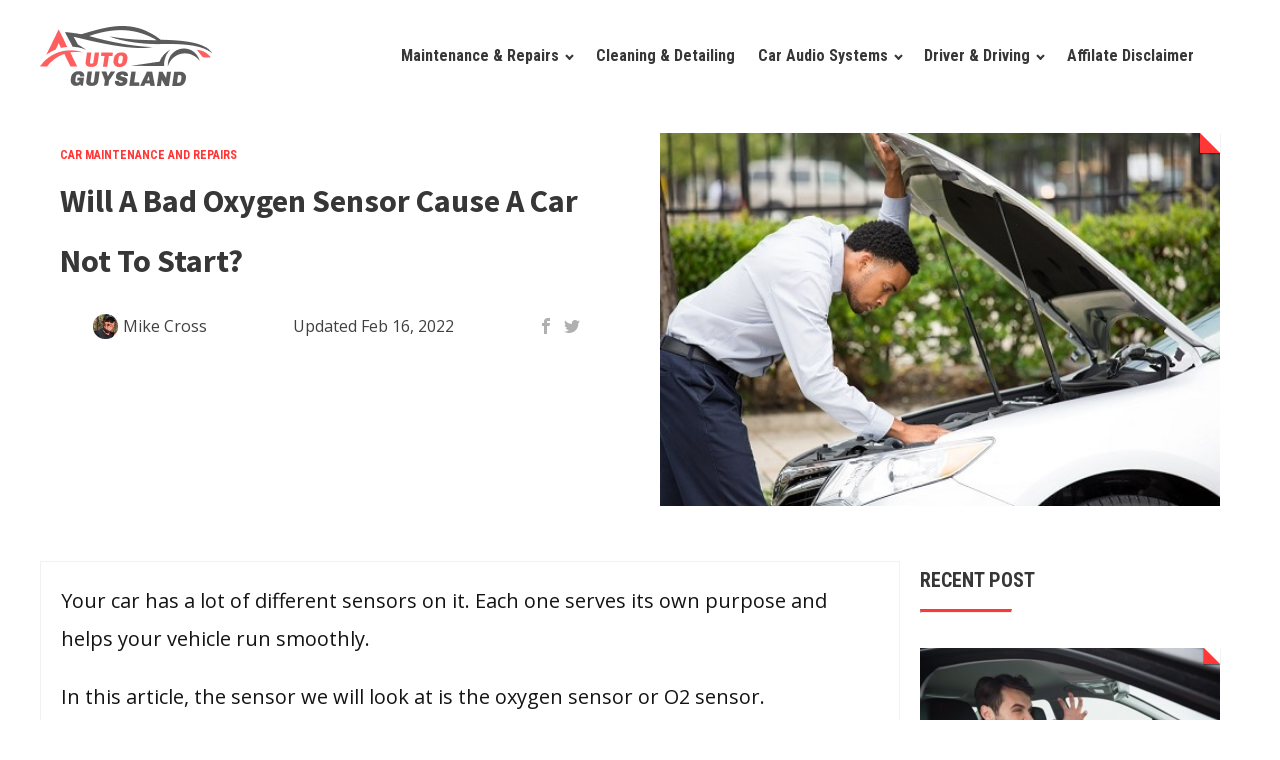

--- FILE ---
content_type: text/html; charset=UTF-8
request_url: https://autoguysland.com/will-a-bad-oxygen-sensor-cause-a-car-not-to-start/
body_size: 14964
content:
<!DOCTYPE html>
<html lang="en-US" prefix="og: https://ogp.me/ns#" >
<head>
<meta charset="UTF-8">
<meta name="viewport" content="width=device-width">
<!-- WP_HEAD() START -->
	<style>img:is([sizes="auto" i], [sizes^="auto," i]) { contain-intrinsic-size: 3000px 1500px }</style>
	
<!-- Search Engine Optimization by Rank Math - https://rankmath.com/ -->
<title>Will A Bad Oxygen Sensor Cause A Car Not To Start? - Land Of Auto Guys</title><link rel="stylesheet" href="https://autoguysland.com/wp-content/cache/min/1/6b91cba3dc86441ad6a09734fd5a1848.css" media="all" data-minify="1" />
<meta name="description" content="Your car has a lot of different sensors on it. Each one serves its own purpose and helps your vehicle run smoothly."/>
<meta name="robots" content="follow, index, max-snippet:-1, max-video-preview:-1, max-image-preview:large"/>
<link rel="canonical" href="https://autoguysland.com/will-a-bad-oxygen-sensor-cause-a-car-not-to-start/" />
<meta property="og:locale" content="en_US" />
<meta property="og:type" content="article" />
<meta property="og:title" content="Will A Bad Oxygen Sensor Cause A Car Not To Start? - Land Of Auto Guys" />
<meta property="og:description" content="Your car has a lot of different sensors on it. Each one serves its own purpose and helps your vehicle run smoothly." />
<meta property="og:url" content="https://autoguysland.com/will-a-bad-oxygen-sensor-cause-a-car-not-to-start/" />
<meta property="og:site_name" content="Land Of Auto Guys" />
<meta property="article:section" content="Car Maintenance And Repairs" />
<meta property="og:updated_time" content="2022-02-16T15:15:11+00:00" />
<meta property="og:image" content="https://autoguysland.com/wp-content/uploads/2018/09/Will-A-Bad-Oxygen-Sensor-Cause-A-Car-Not-To-Start-1.jpg" />
<meta property="og:image:secure_url" content="https://autoguysland.com/wp-content/uploads/2018/09/Will-A-Bad-Oxygen-Sensor-Cause-A-Car-Not-To-Start-1.jpg" />
<meta property="og:image:width" content="500" />
<meta property="og:image:height" content="333" />
<meta property="og:image:alt" content="Will A Bad Oxygen Sensor Cause A Car Not To Start" />
<meta property="og:image:type" content="image/jpeg" />
<meta property="article:published_time" content="2018-09-10T20:00:43+00:00" />
<meta property="article:modified_time" content="2022-02-16T15:15:11+00:00" />
<meta name="twitter:card" content="summary_large_image" />
<meta name="twitter:title" content="Will A Bad Oxygen Sensor Cause A Car Not To Start? - Land Of Auto Guys" />
<meta name="twitter:description" content="Your car has a lot of different sensors on it. Each one serves its own purpose and helps your vehicle run smoothly." />
<meta name="twitter:site" content="@mikecross" />
<meta name="twitter:creator" content="@mikecross" />
<meta name="twitter:image" content="https://autoguysland.com/wp-content/uploads/2018/09/Will-A-Bad-Oxygen-Sensor-Cause-A-Car-Not-To-Start-1.jpg" />
<meta name="twitter:label1" content="Written by" />
<meta name="twitter:data1" content="Mike Cross" />
<meta name="twitter:label2" content="Time to read" />
<meta name="twitter:data2" content="5 minutes" />
<script type="application/ld+json" class="rank-math-schema">{"@context":"https://schema.org","@graph":[{"@type":["Person","Organization"],"@id":"https://autoguysland.com/#person","name":"Land Of Auto Guys","sameAs":["https://twitter.com/mikecross"],"logo":{"@type":"ImageObject","@id":"https://autoguysland.com/#logo","url":"https://autoguysland.com/wp-content/uploads/2019/09/logo_autoguysland-1.png","contentUrl":"https://autoguysland.com/wp-content/uploads/2019/09/logo_autoguysland-1.png","caption":"Land Of Auto Guys","inLanguage":"en-US","width":"174","height":"60"},"image":{"@type":"ImageObject","@id":"https://autoguysland.com/#logo","url":"https://autoguysland.com/wp-content/uploads/2019/09/logo_autoguysland-1.png","contentUrl":"https://autoguysland.com/wp-content/uploads/2019/09/logo_autoguysland-1.png","caption":"Land Of Auto Guys","inLanguage":"en-US","width":"174","height":"60"}},{"@type":"WebSite","@id":"https://autoguysland.com/#website","url":"https://autoguysland.com","name":"Land Of Auto Guys","publisher":{"@id":"https://autoguysland.com/#person"},"inLanguage":"en-US"},{"@type":"ImageObject","@id":"https://autoguysland.com/wp-content/uploads/2018/09/Will-A-Bad-Oxygen-Sensor-Cause-A-Car-Not-To-Start-1.jpg","url":"https://autoguysland.com/wp-content/uploads/2018/09/Will-A-Bad-Oxygen-Sensor-Cause-A-Car-Not-To-Start-1.jpg","width":"500","height":"333","caption":"Will A Bad Oxygen Sensor Cause A Car Not To Start","inLanguage":"en-US"},{"@type":"BreadcrumbList","@id":"https://autoguysland.com/will-a-bad-oxygen-sensor-cause-a-car-not-to-start/#breadcrumb","itemListElement":[{"@type":"ListItem","position":"1","item":{"@id":"https://autoguysland.com","name":"Home"}},{"@type":"ListItem","position":"2","item":{"@id":"https://autoguysland.com/category/maintenance-and-repairs/","name":"Car Maintenance And Repairs"}},{"@type":"ListItem","position":"3","item":{"@id":"https://autoguysland.com/will-a-bad-oxygen-sensor-cause-a-car-not-to-start/","name":"Will A Bad Oxygen Sensor Cause A Car Not To Start?"}}]},{"@type":"WebPage","@id":"https://autoguysland.com/will-a-bad-oxygen-sensor-cause-a-car-not-to-start/#webpage","url":"https://autoguysland.com/will-a-bad-oxygen-sensor-cause-a-car-not-to-start/","name":"Will A Bad Oxygen Sensor Cause A Car Not To Start? - Land Of Auto Guys","datePublished":"2018-09-10T20:00:43+00:00","dateModified":"2022-02-16T15:15:11+00:00","isPartOf":{"@id":"https://autoguysland.com/#website"},"primaryImageOfPage":{"@id":"https://autoguysland.com/wp-content/uploads/2018/09/Will-A-Bad-Oxygen-Sensor-Cause-A-Car-Not-To-Start-1.jpg"},"inLanguage":"en-US","breadcrumb":{"@id":"https://autoguysland.com/will-a-bad-oxygen-sensor-cause-a-car-not-to-start/#breadcrumb"}},{"@type":"Person","@id":"https://autoguysland.com/author/mikecross/","name":"Mike Cross","url":"https://autoguysland.com/author/mikecross/","image":{"@type":"ImageObject","@id":"https://secure.gravatar.com/avatar/5a40b10105fb7f94bc3f8a247978421993e5f94ee3173c58a042453fc58cdae2?s=96&amp;d=mm&amp;r=g","url":"https://secure.gravatar.com/avatar/5a40b10105fb7f94bc3f8a247978421993e5f94ee3173c58a042453fc58cdae2?s=96&amp;d=mm&amp;r=g","caption":"Mike Cross","inLanguage":"en-US"},"sameAs":["http://autoguysland.com"]},{"@type":"BlogPosting","headline":"Will A Bad Oxygen Sensor Cause A Car Not To Start? - Land Of Auto Guys","datePublished":"2018-09-10T20:00:43+00:00","dateModified":"2022-02-16T15:15:11+00:00","articleSection":"Car Maintenance And Repairs","author":{"@id":"https://autoguysland.com/author/mikecross/","name":"Mike Cross"},"publisher":{"@id":"https://autoguysland.com/#person"},"description":"Your car has a lot of different sensors on it. Each one serves its own purpose and helps your vehicle run smoothly.","name":"Will A Bad Oxygen Sensor Cause A Car Not To Start? - Land Of Auto Guys","@id":"https://autoguysland.com/will-a-bad-oxygen-sensor-cause-a-car-not-to-start/#richSnippet","isPartOf":{"@id":"https://autoguysland.com/will-a-bad-oxygen-sensor-cause-a-car-not-to-start/#webpage"},"image":{"@id":"https://autoguysland.com/wp-content/uploads/2018/09/Will-A-Bad-Oxygen-Sensor-Cause-A-Car-Not-To-Start-1.jpg"},"inLanguage":"en-US","mainEntityOfPage":{"@id":"https://autoguysland.com/will-a-bad-oxygen-sensor-cause-a-car-not-to-start/#webpage"}}]}</script>
<!-- /Rank Math WordPress SEO plugin -->

<link rel='dns-prefetch' href='//scripts.mediavine.com' />
<link href='https://fonts.gstatic.com' crossorigin rel='preconnect' />
<link rel="alternate" type="application/rss+xml" title="Land Of Auto Guys &raquo; Will A Bad Oxygen Sensor Cause A Car Not To Start? Comments Feed" href="https://autoguysland.com/will-a-bad-oxygen-sensor-cause-a-car-not-to-start/feed/" />

<style id='classic-theme-styles-inline-css' type='text/css'>
/*! This file is auto-generated */
.wp-block-button__link{color:#fff;background-color:#32373c;border-radius:9999px;box-shadow:none;text-decoration:none;padding:calc(.667em + 2px) calc(1.333em + 2px);font-size:1.125em}.wp-block-file__button{background:#32373c;color:#fff;text-decoration:none}
</style>
<style id='rank-math-toc-block-style-inline-css' type='text/css'>
.wp-block-rank-math-toc-block nav ol{counter-reset:item}.wp-block-rank-math-toc-block nav ol li{display:block}.wp-block-rank-math-toc-block nav ol li:before{content:counters(item, ".") " ";counter-increment:item}

</style>
<style id='global-styles-inline-css' type='text/css'>
:root{--wp--preset--aspect-ratio--square: 1;--wp--preset--aspect-ratio--4-3: 4/3;--wp--preset--aspect-ratio--3-4: 3/4;--wp--preset--aspect-ratio--3-2: 3/2;--wp--preset--aspect-ratio--2-3: 2/3;--wp--preset--aspect-ratio--16-9: 16/9;--wp--preset--aspect-ratio--9-16: 9/16;--wp--preset--color--black: #000000;--wp--preset--color--cyan-bluish-gray: #abb8c3;--wp--preset--color--white: #ffffff;--wp--preset--color--pale-pink: #f78da7;--wp--preset--color--vivid-red: #cf2e2e;--wp--preset--color--luminous-vivid-orange: #ff6900;--wp--preset--color--luminous-vivid-amber: #fcb900;--wp--preset--color--light-green-cyan: #7bdcb5;--wp--preset--color--vivid-green-cyan: #00d084;--wp--preset--color--pale-cyan-blue: #8ed1fc;--wp--preset--color--vivid-cyan-blue: #0693e3;--wp--preset--color--vivid-purple: #9b51e0;--wp--preset--gradient--vivid-cyan-blue-to-vivid-purple: linear-gradient(135deg,rgba(6,147,227,1) 0%,rgb(155,81,224) 100%);--wp--preset--gradient--light-green-cyan-to-vivid-green-cyan: linear-gradient(135deg,rgb(122,220,180) 0%,rgb(0,208,130) 100%);--wp--preset--gradient--luminous-vivid-amber-to-luminous-vivid-orange: linear-gradient(135deg,rgba(252,185,0,1) 0%,rgba(255,105,0,1) 100%);--wp--preset--gradient--luminous-vivid-orange-to-vivid-red: linear-gradient(135deg,rgba(255,105,0,1) 0%,rgb(207,46,46) 100%);--wp--preset--gradient--very-light-gray-to-cyan-bluish-gray: linear-gradient(135deg,rgb(238,238,238) 0%,rgb(169,184,195) 100%);--wp--preset--gradient--cool-to-warm-spectrum: linear-gradient(135deg,rgb(74,234,220) 0%,rgb(151,120,209) 20%,rgb(207,42,186) 40%,rgb(238,44,130) 60%,rgb(251,105,98) 80%,rgb(254,248,76) 100%);--wp--preset--gradient--blush-light-purple: linear-gradient(135deg,rgb(255,206,236) 0%,rgb(152,150,240) 100%);--wp--preset--gradient--blush-bordeaux: linear-gradient(135deg,rgb(254,205,165) 0%,rgb(254,45,45) 50%,rgb(107,0,62) 100%);--wp--preset--gradient--luminous-dusk: linear-gradient(135deg,rgb(255,203,112) 0%,rgb(199,81,192) 50%,rgb(65,88,208) 100%);--wp--preset--gradient--pale-ocean: linear-gradient(135deg,rgb(255,245,203) 0%,rgb(182,227,212) 50%,rgb(51,167,181) 100%);--wp--preset--gradient--electric-grass: linear-gradient(135deg,rgb(202,248,128) 0%,rgb(113,206,126) 100%);--wp--preset--gradient--midnight: linear-gradient(135deg,rgb(2,3,129) 0%,rgb(40,116,252) 100%);--wp--preset--font-size--small: 13px;--wp--preset--font-size--medium: 20px;--wp--preset--font-size--large: 36px;--wp--preset--font-size--x-large: 42px;--wp--preset--spacing--20: 0.44rem;--wp--preset--spacing--30: 0.67rem;--wp--preset--spacing--40: 1rem;--wp--preset--spacing--50: 1.5rem;--wp--preset--spacing--60: 2.25rem;--wp--preset--spacing--70: 3.38rem;--wp--preset--spacing--80: 5.06rem;--wp--preset--shadow--natural: 6px 6px 9px rgba(0, 0, 0, 0.2);--wp--preset--shadow--deep: 12px 12px 50px rgba(0, 0, 0, 0.4);--wp--preset--shadow--sharp: 6px 6px 0px rgba(0, 0, 0, 0.2);--wp--preset--shadow--outlined: 6px 6px 0px -3px rgba(255, 255, 255, 1), 6px 6px rgba(0, 0, 0, 1);--wp--preset--shadow--crisp: 6px 6px 0px rgba(0, 0, 0, 1);}:where(.is-layout-flex){gap: 0.5em;}:where(.is-layout-grid){gap: 0.5em;}body .is-layout-flex{display: flex;}.is-layout-flex{flex-wrap: wrap;align-items: center;}.is-layout-flex > :is(*, div){margin: 0;}body .is-layout-grid{display: grid;}.is-layout-grid > :is(*, div){margin: 0;}:where(.wp-block-columns.is-layout-flex){gap: 2em;}:where(.wp-block-columns.is-layout-grid){gap: 2em;}:where(.wp-block-post-template.is-layout-flex){gap: 1.25em;}:where(.wp-block-post-template.is-layout-grid){gap: 1.25em;}.has-black-color{color: var(--wp--preset--color--black) !important;}.has-cyan-bluish-gray-color{color: var(--wp--preset--color--cyan-bluish-gray) !important;}.has-white-color{color: var(--wp--preset--color--white) !important;}.has-pale-pink-color{color: var(--wp--preset--color--pale-pink) !important;}.has-vivid-red-color{color: var(--wp--preset--color--vivid-red) !important;}.has-luminous-vivid-orange-color{color: var(--wp--preset--color--luminous-vivid-orange) !important;}.has-luminous-vivid-amber-color{color: var(--wp--preset--color--luminous-vivid-amber) !important;}.has-light-green-cyan-color{color: var(--wp--preset--color--light-green-cyan) !important;}.has-vivid-green-cyan-color{color: var(--wp--preset--color--vivid-green-cyan) !important;}.has-pale-cyan-blue-color{color: var(--wp--preset--color--pale-cyan-blue) !important;}.has-vivid-cyan-blue-color{color: var(--wp--preset--color--vivid-cyan-blue) !important;}.has-vivid-purple-color{color: var(--wp--preset--color--vivid-purple) !important;}.has-black-background-color{background-color: var(--wp--preset--color--black) !important;}.has-cyan-bluish-gray-background-color{background-color: var(--wp--preset--color--cyan-bluish-gray) !important;}.has-white-background-color{background-color: var(--wp--preset--color--white) !important;}.has-pale-pink-background-color{background-color: var(--wp--preset--color--pale-pink) !important;}.has-vivid-red-background-color{background-color: var(--wp--preset--color--vivid-red) !important;}.has-luminous-vivid-orange-background-color{background-color: var(--wp--preset--color--luminous-vivid-orange) !important;}.has-luminous-vivid-amber-background-color{background-color: var(--wp--preset--color--luminous-vivid-amber) !important;}.has-light-green-cyan-background-color{background-color: var(--wp--preset--color--light-green-cyan) !important;}.has-vivid-green-cyan-background-color{background-color: var(--wp--preset--color--vivid-green-cyan) !important;}.has-pale-cyan-blue-background-color{background-color: var(--wp--preset--color--pale-cyan-blue) !important;}.has-vivid-cyan-blue-background-color{background-color: var(--wp--preset--color--vivid-cyan-blue) !important;}.has-vivid-purple-background-color{background-color: var(--wp--preset--color--vivid-purple) !important;}.has-black-border-color{border-color: var(--wp--preset--color--black) !important;}.has-cyan-bluish-gray-border-color{border-color: var(--wp--preset--color--cyan-bluish-gray) !important;}.has-white-border-color{border-color: var(--wp--preset--color--white) !important;}.has-pale-pink-border-color{border-color: var(--wp--preset--color--pale-pink) !important;}.has-vivid-red-border-color{border-color: var(--wp--preset--color--vivid-red) !important;}.has-luminous-vivid-orange-border-color{border-color: var(--wp--preset--color--luminous-vivid-orange) !important;}.has-luminous-vivid-amber-border-color{border-color: var(--wp--preset--color--luminous-vivid-amber) !important;}.has-light-green-cyan-border-color{border-color: var(--wp--preset--color--light-green-cyan) !important;}.has-vivid-green-cyan-border-color{border-color: var(--wp--preset--color--vivid-green-cyan) !important;}.has-pale-cyan-blue-border-color{border-color: var(--wp--preset--color--pale-cyan-blue) !important;}.has-vivid-cyan-blue-border-color{border-color: var(--wp--preset--color--vivid-cyan-blue) !important;}.has-vivid-purple-border-color{border-color: var(--wp--preset--color--vivid-purple) !important;}.has-vivid-cyan-blue-to-vivid-purple-gradient-background{background: var(--wp--preset--gradient--vivid-cyan-blue-to-vivid-purple) !important;}.has-light-green-cyan-to-vivid-green-cyan-gradient-background{background: var(--wp--preset--gradient--light-green-cyan-to-vivid-green-cyan) !important;}.has-luminous-vivid-amber-to-luminous-vivid-orange-gradient-background{background: var(--wp--preset--gradient--luminous-vivid-amber-to-luminous-vivid-orange) !important;}.has-luminous-vivid-orange-to-vivid-red-gradient-background{background: var(--wp--preset--gradient--luminous-vivid-orange-to-vivid-red) !important;}.has-very-light-gray-to-cyan-bluish-gray-gradient-background{background: var(--wp--preset--gradient--very-light-gray-to-cyan-bluish-gray) !important;}.has-cool-to-warm-spectrum-gradient-background{background: var(--wp--preset--gradient--cool-to-warm-spectrum) !important;}.has-blush-light-purple-gradient-background{background: var(--wp--preset--gradient--blush-light-purple) !important;}.has-blush-bordeaux-gradient-background{background: var(--wp--preset--gradient--blush-bordeaux) !important;}.has-luminous-dusk-gradient-background{background: var(--wp--preset--gradient--luminous-dusk) !important;}.has-pale-ocean-gradient-background{background: var(--wp--preset--gradient--pale-ocean) !important;}.has-electric-grass-gradient-background{background: var(--wp--preset--gradient--electric-grass) !important;}.has-midnight-gradient-background{background: var(--wp--preset--gradient--midnight) !important;}.has-small-font-size{font-size: var(--wp--preset--font-size--small) !important;}.has-medium-font-size{font-size: var(--wp--preset--font-size--medium) !important;}.has-large-font-size{font-size: var(--wp--preset--font-size--large) !important;}.has-x-large-font-size{font-size: var(--wp--preset--font-size--x-large) !important;}
:where(.wp-block-post-template.is-layout-flex){gap: 1.25em;}:where(.wp-block-post-template.is-layout-grid){gap: 1.25em;}
:where(.wp-block-columns.is-layout-flex){gap: 2em;}:where(.wp-block-columns.is-layout-grid){gap: 2em;}
:root :where(.wp-block-pullquote){font-size: 1.5em;line-height: 1.6;}
</style>


<script type="text/javascript" async="async" data-noptimize="1" data-cfasync="false" src="https://scripts.mediavine.com/tags/auto-guys-land.js?ver=6.8.3" id="mv-script-wrapper-js"></script>
<script type="text/javascript" src="https://autoguysland.com/wp-includes/js/jquery/jquery.min.js?ver=3.7.1" id="jquery-core-js" defer></script>
<link rel="https://api.w.org/" href="https://autoguysland.com/wp-json/" /><link rel="alternate" title="JSON" type="application/json" href="https://autoguysland.com/wp-json/wp/v2/posts/516" /><link rel="EditURI" type="application/rsd+xml" title="RSD" href="https://autoguysland.com/xmlrpc.php?rsd" />
<meta name="generator" content="WordPress 6.8.3" />
<link rel='shortlink' href='https://autoguysland.com/?p=516' />
<!-- Google tag (gtag.js) -->
<script async src="https://www.googletagmanager.com/gtag/js?id=G-HZMBXGMHVZ"></script>
<script>
  window.dataLayer = window.dataLayer || [];
  function gtag(){dataLayer.push(arguments);}
  gtag('js', new Date());

  gtag('config', 'G-HZMBXGMHVZ');
</script><link rel="icon" href="https://autoguysland.com/wp-content/uploads/2019/04/autoguysland-02-2-150x150.png" sizes="32x32" />
<link rel="icon" href="https://autoguysland.com/wp-content/uploads/2019/04/autoguysland-02-2.png" sizes="192x192" />
<link rel="apple-touch-icon" href="https://autoguysland.com/wp-content/uploads/2019/04/autoguysland-02-2.png" />
<meta name="msapplication-TileImage" content="https://autoguysland.com/wp-content/uploads/2019/04/autoguysland-02-2.png" />
		<style type="text/css" id="wp-custom-css">
			/* Mediavine sidebar fix */

@media only screen and (min-width: 1200px) {
    .mv-content {
        max-width: calc(100% - 340px) !important;
    }
    .mv-content > div:first-of-type {
        width: 100% !important;
    }
    .mv-content > div:first-of-type .ct-span.oxy-stock-content-styles {
        display: block !important;
    }
    .mv-sidebar {
        min-width: 340px !important;
    }
}

@media only screen and (max-width: 399px) {
.mv-content,.oxy-stock-content-styles {
margin:0 auto!important;
display:block!important;
}
.mv-content > div:first-of-type {
    padding-left:9px!important;
    padding-right:9px!important;
}
}

@media only screen and (max-width: 359px) {
    .ct-section-inner-wrap {
        padding-left: 0px !important;
        padding-right: 0px !important;
    }
    .mv-content > div:first-of-type {
        padding-left: 9px !important;
        padding-right: 9px !important;
    }
}

/* end fix */
		</style>
		<link href="https://fonts.googleapis.com/css?family=Open+Sans:100,200,300,400,500,600,700,800,900|Source+Sans+Pro:100,200,300,400,500,600,700,800,900|Roboto+Condensed:100,200,300,400,500,600,700,800,900&#038;display=swap" rel="stylesheet">


<noscript><style id="rocket-lazyload-nojs-css">.rll-youtube-player, [data-lazy-src]{display:none !important;}</style></noscript><!-- END OF WP_HEAD() -->
</head>
<body class="wp-singular post-template-default single single-post postid-516 single-format-standard wp-theme-oxygen-is-not-a-theme  wp-embed-responsive oxygen-body" >



						<header id="_header-1-5974" class="oxy-header-wrapper oxy-overlay-header oxy-header" ><div id="_header_row-2-5974" class="oxy-header-row" ><div class="oxy-header-container"><div id="_header_left-3-5974" class="oxy-header-left" ><a id="link-4-5974" class="ct-link atomic-logo" href="/" target="_self"  ><img width="174" height="60" id="image-5-5974" alt="" src="data:image/svg+xml,%3Csvg%20xmlns='http://www.w3.org/2000/svg'%20viewBox='0%200%20174%2060'%3E%3C/svg%3E" class="ct-image" srcset="" data-lazy-sizes="(max-width: 174px) 100vw, 174px" data-lazy-src="https://autoguysland.com/wp-content/uploads/2019/09/logo_autoguysland-1.png" /><noscript><img width="174" height="60" id="image-5-5974" alt="" src="https://autoguysland.com/wp-content/uploads/2019/09/logo_autoguysland-1.png" class="ct-image" srcset="" sizes="(max-width: 174px) 100vw, 174px" /></noscript></a></div><div id="_header_center-6-5974" class="oxy-header-center" ></div><div id="_header_right-7-5974" class="oxy-header-right" ><nav id="_nav_menu-8-5974" class="oxy-nav-menu oxy-nav-menu-dropdowns oxy-nav-menu-dropdown-arrow" ><div class='oxy-menu-toggle'><div class='oxy-nav-menu-hamburger-wrap'><div class='oxy-nav-menu-hamburger'><div class='oxy-nav-menu-hamburger-line'></div><div class='oxy-nav-menu-hamburger-line'></div><div class='oxy-nav-menu-hamburger-line'></div></div></div></div><div class="menu-primary-menu-container"><ul id="menu-primary-menu" class="oxy-nav-menu-list"><li id="menu-item-7282" class="menu-item menu-item-type-taxonomy menu-item-object-category current-post-ancestor current-menu-parent current-post-parent menu-item-has-children menu-item-7282"><a rel="nofollow" href="https://autoguysland.com/category/maintenance-and-repairs/">Maintenance &#038; Repairs</a>
<ul class="sub-menu">
	<li id="menu-item-7285" class="menu-item menu-item-type-taxonomy menu-item-object-category menu-item-7285"><a rel="nofollow" href="https://autoguysland.com/category/maintenance-and-repairs/check-engine-light/">Check Engine Light</a></li>
	<li id="menu-item-7283" class="menu-item menu-item-type-taxonomy menu-item-object-category menu-item-7283"><a rel="nofollow" href="https://autoguysland.com/category/maintenance-and-repairs/car-batteries/">Car Batteries</a></li>
	<li id="menu-item-7284" class="menu-item menu-item-type-taxonomy menu-item-object-category menu-item-7284"><a rel="nofollow" href="https://autoguysland.com/category/maintenance-and-repairs/car-engine/">Car Engine</a></li>
	<li id="menu-item-7286" class="menu-item menu-item-type-taxonomy menu-item-object-category menu-item-7286"><a rel="nofollow" href="https://autoguysland.com/category/maintenance-and-repairs/oils-and-fluids/">Oils &#038; Fluids</a></li>
	<li id="menu-item-7290" class="menu-item menu-item-type-taxonomy menu-item-object-category menu-item-7290"><a rel="nofollow" href="https://autoguysland.com/category/maintenance-and-repairs/car-tools/">Car Tools</a></li>
	<li id="menu-item-7287" class="menu-item menu-item-type-taxonomy menu-item-object-category menu-item-7287"><a rel="nofollow" href="https://autoguysland.com/category/maintenance-and-repairs/braking-system/">Braking System</a></li>
	<li id="menu-item-7288" class="menu-item menu-item-type-taxonomy menu-item-object-category menu-item-7288"><a rel="nofollow" href="https://autoguysland.com/category/maintenance-and-repairs/car-system/">Car System</a></li>
</ul>
</li>
<li id="menu-item-7291" class="menu-item menu-item-type-taxonomy menu-item-object-category menu-item-7291"><a rel="nofollow" href="https://autoguysland.com/category/cleaning-and-detailing/">Cleaning &#038; Detailing</a></li>
<li id="menu-item-7308" class="menu-item menu-item-type-taxonomy menu-item-object-category menu-item-has-children menu-item-7308"><a href="https://autoguysland.com/category/car-audio-systems/">Car Audio Systems</a>
<ul class="sub-menu">
	<li id="menu-item-7311" class="menu-item menu-item-type-taxonomy menu-item-object-category menu-item-7311"><a href="https://autoguysland.com/category/car-audio-systems/car-subwoofers/">Car Subwoofers</a></li>
	<li id="menu-item-7309" class="menu-item menu-item-type-taxonomy menu-item-object-category menu-item-7309"><a href="https://autoguysland.com/category/car-audio-systems/car-amplifiers/">Car Amplifiers</a></li>
	<li id="menu-item-7310" class="menu-item menu-item-type-taxonomy menu-item-object-category menu-item-7310"><a href="https://autoguysland.com/category/car-audio-systems/car-speakers/">Car Speakers</a></li>
</ul>
</li>
<li id="menu-item-7289" class="menu-item menu-item-type-taxonomy menu-item-object-category menu-item-has-children menu-item-7289"><a rel="nofollow" href="https://autoguysland.com/category/driver-and-driving/">Driver &#038; Driving</a>
<ul class="sub-menu">
	<li id="menu-item-7315" class="menu-item menu-item-type-taxonomy menu-item-object-category menu-item-7315"><a href="https://autoguysland.com/category/truckers/">Truckers</a></li>
</ul>
</li>
<li id="menu-item-7531" class="menu-item menu-item-type-post_type menu-item-object-page menu-item-7531"><a rel="nofollow" href="https://autoguysland.com/affilate-disclaimer/">Affilate Disclaimer</a></li>
</ul></div></nav></div></div></div></header>
		<section id="section-23-5975" class=" ct-section" ><div class="ct-section-inner-wrap"><div id="new_columns-25-5975" class="ct-new-columns" ><div id="div_block-26-5975" class="ct-div-block" ><div id="code_block-209-5975" class="ct-code-block" ><style>.feature-category{
  font-family: Roboto Condensed;
font-style: normal;
font-weight: bold;
font-size: 12px;
line-height: 12px;
text-transform: uppercase;
color: #FF3737;
}</style>
<span class="feature-category">Car Maintenance And Repairs </span></div><h1 id="headline-32-5975" class="ct-headline"><span id="span-35-5975" class="ct-span" >Will A Bad Oxygen Sensor Cause A Car Not To Start?</span></h1><div id="new_columns-72-5975" class="ct-new-columns" ><div id="div_block-74-5975" class="ct-div-block" ><img id="image-77-5975" alt="" src="data:image/svg+xml,%3Csvg%20xmlns='http://www.w3.org/2000/svg'%20viewBox='0%200%200%200'%3E%3C/svg%3E" class="ct-image" data-lazy-src="https://secure.gravatar.com/avatar/5a40b10105fb7f94bc3f8a247978421993e5f94ee3173c58a042453fc58cdae2?s=96&d=mm&r=g"/><noscript><img id="image-77-5975" alt="" src="https://secure.gravatar.com/avatar/5a40b10105fb7f94bc3f8a247978421993e5f94ee3173c58a042453fc58cdae2?s=96&d=mm&r=g" class="ct-image"/></noscript><div id="text_block-78-5975" class="ct-text-block" ><span id="span-79-5975" class="ct-span" >Mike Cross</span></div></div><div id="div_block-75-5975" class="ct-div-block" ><div id="text_block-81-5975" class="ct-text-block" >Updated <span id="span-210-10" class="ct-span" >Feb 16, 2022</span></div></div><div id="div_block-76-5975" class="ct-div-block" ><div id="code_block-180-5975" class="ct-code-block" >
<div id="_social_icons-84-5975" class="oxy-social-icons">
   <a href="https://www.facebook.com/sharer/sharer.php?u=https://autoguysland.com/will-a-bad-oxygen-sensor-cause-a-car-not-to-start/" rel="nofollow external noopener noreferrer" title="Share on Facebook" target="_blank" class="oxy-social-icons-facebook">
      <svg>
         <use xlink:href="#oxy-social-icons-icon-facebook"></use>
      </svg>
   </a>
   <a href="https://twitter.com/intent/tweet?text=https://autoguysland.com/will-a-bad-oxygen-sensor-cause-a-car-not-to-start/" rel="nofollow external noopener noreferrer" target="_blank" class="oxy-social-icons-twitter">
      <svg>
         <use xlink:href="#oxy-social-icons-icon-twitter"></use>
      </svg>
   </a>
</div></div></div></div></div><div id="div_block-27-5975" class="ct-div-block" ><img width="500" height="333" id="image-31-5975" alt="Will A Bad Oxygen Sensor Cause A Car Not To Start" src="data:image/svg+xml,%3Csvg%20xmlns='http://www.w3.org/2000/svg'%20viewBox='0%200%20500%20333'%3E%3C/svg%3E" class="ct-image feature-image_class" data-lazy-src="https://autoguysland.com/wp-content/uploads/2018/09/Will-A-Bad-Oxygen-Sensor-Cause-A-Car-Not-To-Start-1.jpg"/><noscript><img width="500" height="333" id="image-31-5975" alt="Will A Bad Oxygen Sensor Cause A Car Not To Start" src="https://autoguysland.com/wp-content/uploads/2018/09/Will-A-Bad-Oxygen-Sensor-Cause-A-Car-Not-To-Start-1.jpg" class="ct-image feature-image_class"/></noscript></div></div></div></section><section id="section-89-5975" class=" ct-section" ><div class="ct-section-inner-wrap"><div id="new_columns-181-5975" class="ct-new-columns" ><div id="div_block-182-5975" class="ct-div-block mv-content" ><div id="text_block-159-5975" class="ct-text-block" ><span id="span-160-5975" class="ct-span oxy-stock-content-styles" >
<p>Your car has a lot of different sensors on it. Each one serves its own purpose and helps your vehicle run smoothly.</p>



<p>In this article, the sensor we will look at is the oxygen sensor or O2 sensor.</p>



<p>We will look at what this sensor does and more importantly if it will cause your car not to start if it is not working correctly.</p>



<p>Read on to learn everything you need to know about your oxygen sensor is your car.</p>



<div class="wp-block-image size-full wp-image-521"><figure class="aligncenter"><img width="500" height="333" decoding="async" src="data:image/svg+xml,%3Csvg%20xmlns='http://www.w3.org/2000/svg'%20viewBox='0%200%20500%20333'%3E%3C/svg%3E" alt="Will A Bad Oxygen Sensor Cause A Car Not To Start" class="wp-image-521" data-lazy-src="https://www.autoguysland.com/wp-content/uploads/2018/09/Will-A-Bad-Oxygen-Sensor-Cause-A-Car-Not-To-Start.jpg"/><noscript><img width="500" height="333" decoding="async" src="https://www.autoguysland.com/wp-content/uploads/2018/09/Will-A-Bad-Oxygen-Sensor-Cause-A-Car-Not-To-Start.jpg" alt="Will A Bad Oxygen Sensor Cause A Car Not To Start" class="wp-image-521"/></noscript><figcaption>Will A Bad Oxygen Sensor Cause A Car Not To Start</figcaption></figure></div>



<div id="toc_container" class="no_bullets"><p class="toc_title">Contents</p><ul class="toc_list"><li></li><li></li><li></li><li></li><li></li><li></li></ul></div>




<h2 class="wp-block-heading"><span id="What_doesnbspOxygen_Sensor_do">What does&nbsp;Oxygen Sensor do?</span></h2>



<p>The first thing we will talk about is what your O2 sensor actually does in your car. The O2 sensor serves a simple, but a very important job in your vehicle. The role of the oxygen sensor is to measure how much oxygen is in the exhaust. This may sound simple, but is a vital part of your car running smoothly. You want the proper amount of oxygen in your exhaust because of pollution controls. Depending on how much oxygen is being sensed in your exhaust the car changes the fuel mixture.</p>



<h2 class="wp-block-heading"><span id="Why_is_it_important_to_know_the_oxygen_level_in_the_exhaust">Why is it important to know the oxygen level in the exhaust?</span></h2>



<p>You may be wondering why it is so important to know the level of oxygen that is coming out of your engine thru the exhaust. Well, the reason that it is important is for your car to run correctly, you need the correct amount of oxygen, gas, pressure, and spark in the cylinders of the engine. By having the proper amount of each of these, it creates an explosion that is the appropriate size to move the piston down and rotate the shaft so the power can be transferred to the wheels and the car can move. If the amount of oxygen in the exhaust is more or less than what it is supposed to be, then the car will try to adjust the fuel mixture which is the things listed above, and this will affect how well your car runs.</p>



<h2 class="wp-block-heading"><span id="What_happens_if_the_mixture_is_not_right">What happens if the mixture is not right?</span></h2>



<p>So, the next thing you may be wondering is what happens in the engine if the mixture of air, gas, pressure, and spark isn’t right. Well, a few different things can happen. If there is too much oxygen and not enough fuel, then the explosion that occurs may not be strong enough. On the other hand, if there is not enough oxygen and too much fuel, then the blast could be too big leading to damage to the engine. Either way, if the mixture is wrong on any part, then the combustion will not be the proper size and there for the vehicle will not run right.</p>



<h2 class="wp-block-heading"><span id="Can_a_bad_O2_sensor_cause_a_car_not_to_start">Can a bad O2 sensor cause a car not to start?</span></h2>



<p>So, getting down to the actual question at hand. If the O2 sensor is not working, will that cause the car not to start? Well, the short answer is no, that will not cause the car not to start. If your vehicle is not starting, then you have a more significant issue than the oxygen sensor is dangerous or dirty. The oxygen sensor helps the car run smoothly, but it does not keep the car from not starting. That is because the oxygen sensor measures the amount of oxygen in the exhaust and it can’t begin to do that till the car is running because there is no exhaust of a vehicle that is off. Even if the sensor is not working and the mixture of oxygen to gas and the other components is wrong, the car will still start.</p>



<p>However, if the mixture is wrong and if it has been wrong for a while from a bad oxygen sensor, then it could have caused more significant damage to the engine that is finally causing the vehicle not to start. For example, if the explosion has been too strong, then the cylinders might be cracked, or the pistons may be damaged. If there is a mechanical damage inside the engine which could come from a bad oxygen sensor, then that might be why the car is not starting, so while a bad O2 sensor can not cause the car not to start on its own, it could lead to damages in the engine that could prevent the vehicle from starting.</p>



<figure class="wp-block-embed is-type-video is-provider-youtube wp-block-embed-youtube wp-embed-aspect-16-9 wp-has-aspect-ratio"><div class="wp-block-embed__wrapper">
<iframe loading="lazy" title="The Dangers Of A Bad Oxygen Sensor On Your Car" width="500" height="281" src="about:blank" frameborder="0" allow="accelerometer; autoplay; clipboard-write; encrypted-media; gyroscope; picture-in-picture; web-share" referrerpolicy="strict-origin-when-cross-origin" allowfullscreen data-rocket-lazyload="fitvidscompatible" data-lazy-src="https://www.youtube.com/embed/vdmphBGYJl0?feature=oembed"></iframe><noscript><iframe title="The Dangers Of A Bad Oxygen Sensor On Your Car" width="500" height="281" src="https://www.youtube.com/embed/vdmphBGYJl0?feature=oembed" frameborder="0" allow="accelerometer; autoplay; clipboard-write; encrypted-media; gyroscope; picture-in-picture; web-share" referrerpolicy="strict-origin-when-cross-origin" allowfullscreen></iframe></noscript>
</div></figure>



<h2 class="wp-block-heading"><span id="What_can_it_cause">What can it cause?</span></h2>



<p>If a bad oxygen sensor can’t keep a car from starting, then what can it cause?</p>



<p>Well, the central issue of a bad oxygen sensor is rough driving and lose of fuel efficiency. This is because if the reading of oxygen that it is getting from the exhaust is not accurate or changing, then the fuel mixture will also continuously be changing.</p>



<p>Also, misfires can happen when your O2 sensor is failing because it is causing an improper mixture of fuel in the engine. The other thing that a bad oxygen sensor can do is harm the environment.</p>



<p>If it is not working right, then your car can be putting too much CO2 and other harmful gases into the air, so not only can a bad oxygen sensor hurt how your car runs, it can also harm everyone and the environment.</p>



<h2 class="wp-block-heading"><span id="Conclusion">Conclusion</span></h2>



<p>So, now you know the answer to if a failing oxygen sensor can keep your car from starting and the answer to that was no a bad O2 sensor can not cause your vehicle from starting. However, you know the other effects of a bad O2 sensor and that it can lead to engine damage and environmental damage. On top of knowing what a bad oxygen sensor can cause you also know what the oxygen sensor actually does in your car. Since you know all these things now you should know that if you think your O2 sensor is going bad that you should clean it or replace it with a new one. That is because you should want your car to run as smooth as possible and be as efficient as possible and a bad oxygen sensor can prevent these things.</p>
</span></div><div id="div_block-134-5975" class="ct-div-block" ><img id="image-138-5975" alt="" src="data:image/svg+xml,%3Csvg%20xmlns='http://www.w3.org/2000/svg'%20viewBox='0%200%200%200'%3E%3C/svg%3E" class="ct-image" data-lazy-src="https://secure.gravatar.com/avatar/5a40b10105fb7f94bc3f8a247978421993e5f94ee3173c58a042453fc58cdae2?s=96&d=mm&r=g"/><noscript><img id="image-138-5975" alt="" src="https://secure.gravatar.com/avatar/5a40b10105fb7f94bc3f8a247978421993e5f94ee3173c58a042453fc58cdae2?s=96&d=mm&r=g" class="ct-image"/></noscript><div id="div_block-140-5975" class="ct-div-block" ><div id="text_block-142-5975" class="ct-text-block" ><span id="span-143-5975" class="ct-span" >Mike Cross</span></div><div id="text_block-146-5975" class="ct-text-block" ><span id="span-147-5975" class="ct-span" >Life is too short to drive with stock audio</span></div><div id="_social_icons-151-5975" class="oxy-social-icons" ><a href='https://www.facebook.com/profile.php?id=100012850381340' target='_blank' class='oxy-social-icons-facebook'><svg><use xlink:href='#oxy-social-icons-icon-facebook'></use></svg></a><a href='https://twitter.com/AutoGuysLand' target='_blank' class='oxy-social-icons-twitter'><svg><use xlink:href='#oxy-social-icons-icon-twitter'></use></svg></a></div></div></div></div><div id="div_block-183-5975" class="ct-div-block mv-sidebar" ><div id="text_block-201-5975" class="ct-text-block" ><div style="text-align: center;"><b>Recent Post</b></div></div><div id="code_block-205-5975" class="ct-code-block" ><hr align="left" class="search-solid"></div>        
                <div id="_posts_grid-197-5975" class='oxy-easy-posts oxy-posts-grid' >
                    <div class='oxy-posts'>
                 <div class='oxy-post'>
  <div class=side-bar-thumbnail>
    
    	  <a href='https://autoguysland.com/humming-noise-in-car-getting-louder-with-speed/'><img width="300" height="200" src="data:image/svg+xml,%3Csvg%20xmlns='http://www.w3.org/2000/svg'%20viewBox='0%200%20300%20200'%3E%3C/svg%3E" class='oxy-post-image' data-lazy-src="https://autoguysland.com/wp-content/uploads/2023/04/Humming-Noise-in-Car-Getting-Louder-With-Speed-300x200.jpg" /><noscript><img width="300" height="200" src='https://autoguysland.com/wp-content/uploads/2023/04/Humming-Noise-in-Car-Getting-Louder-With-Speed-300x200.jpg' class='oxy-post-image' /></noscript></a>
	    </div>
  <div class='info-box'>
 <span class="sidebar-category">Car Diagnostic </span> <br/>
	<a class='oxy-post-title' href='https://autoguysland.com/humming-noise-in-car-getting-louder-with-speed/'>Humming Noise in Car Getting Louder With Speed</a>
		</div>
</div> <div class='oxy-post'>
  <div class=side-bar-thumbnail>
    
    	  <a href='https://autoguysland.com/will-bad-cam-phasers-damage-engine/'><img width="300" height="200" src="data:image/svg+xml,%3Csvg%20xmlns='http://www.w3.org/2000/svg'%20viewBox='0%200%20300%20200'%3E%3C/svg%3E" class='oxy-post-image' data-lazy-src="https://autoguysland.com/wp-content/uploads/2023/03/Will-Bad-Cam-Phasers-Damage-Engine-300x200.jpg" /><noscript><img width="300" height="200" src='https://autoguysland.com/wp-content/uploads/2023/03/Will-Bad-Cam-Phasers-Damage-Engine-300x200.jpg' class='oxy-post-image' /></noscript></a>
	    </div>
  <div class='info-box'>
 <span class="sidebar-category">Car Diagnostic </span> <br/>
	<a class='oxy-post-title' href='https://autoguysland.com/will-bad-cam-phasers-damage-engine/'>Will Bad Cam Phasers Damage Engine?</a>
		</div>
</div> <div class='oxy-post'>
  <div class=side-bar-thumbnail>
    
    	  <a href='https://autoguysland.com/low-oil-pressure-at-idle/'><img width="300" height="200" src="data:image/svg+xml,%3Csvg%20xmlns='http://www.w3.org/2000/svg'%20viewBox='0%200%20300%20200'%3E%3C/svg%3E" class='oxy-post-image' data-lazy-src="https://autoguysland.com/wp-content/uploads/2023/03/Low-Oil-Pressure-At-Idle-300x200.jpg" /><noscript><img width="300" height="200" src='https://autoguysland.com/wp-content/uploads/2023/03/Low-Oil-Pressure-At-Idle-300x200.jpg' class='oxy-post-image' /></noscript></a>
	    </div>
  <div class='info-box'>
 <span class="sidebar-category">Car Oils And Fluids </span> <br/>
	<a class='oxy-post-title' href='https://autoguysland.com/low-oil-pressure-at-idle/'>Low Oil Pressure At Idle: Diagnose And What To Do</a>
		</div>
</div>            </div>
                        <div class='oxy-easy-posts-pages'>
                            </div>
                            </div>
                </div></div></div></section><section id="section-212-10" class=" ct-section mv-stop" ><div class="ct-section-inner-wrap">
                <div id="_comment_form-115-5975" class="oxy-comment-form" >
                	<div id="respond" class="comment-respond">
		<h3 id="reply-title" class="comment-reply-title">Leave a Reply <small><a rel="nofollow" id="cancel-comment-reply-link" href="/will-a-bad-oxygen-sensor-cause-a-car-not-to-start/#respond" style="display:none;">Cancel reply</a></small></h3><form action="https://autoguysland.com/wp-comments-post.php" method="post" id="commentform" class="comment-form"><p class="comment-notes"><span id="email-notes">Your email address will not be published.</span> <span class="required-field-message">Required fields are marked <span class="required">*</span></span></p><p class="comment-form-comment"><label for="comment">Comment <span class="required">*</span></label> <textarea id="comment" name="comment" cols="45" rows="8" maxlength="65525" required="required"></textarea></p><p class="comment-form-author"><label for="author">Name <span class="required">*</span></label> <input id="author" name="author" type="text" value="" size="30" maxlength="245" autocomplete="name" required="required" /></p>
<p class="comment-form-email"><label for="email">Email <span class="required">*</span></label> <input id="email" name="email" type="text" value="" size="30" maxlength="100" aria-describedby="email-notes" autocomplete="email" required="required" /></p>
<p class="comment-form-url"><label for="url">Website</label> <input id="url" name="url" type="text" value="" size="30" maxlength="200" autocomplete="url" /></p>
<p class="comment-form-cookies-consent"><input id="wp-comment-cookies-consent" name="wp-comment-cookies-consent" type="checkbox" value="yes" /> <label for="wp-comment-cookies-consent">Save my name, email, and website in this browser for the next time I comment.</label></p>
<p class="form-submit"><input name="submit" type="submit" id="submit" class="submit" value="Post Comment" /> <input type='hidden' name='comment_post_ID' value='516' id='comment_post_ID' />
<input type='hidden' name='comment_parent' id='comment_parent' value='0' />
</p><p style="display: none;"><input type="hidden" id="akismet_comment_nonce" name="akismet_comment_nonce" value="310e70f265" /></p><p style="display: none !important;" class="akismet-fields-container" data-prefix="ak_"><label>&#916;<textarea name="ak_hp_textarea" cols="45" rows="8" maxlength="100"></textarea></label><input type="hidden" id="ak_js_1" name="ak_js" value="24"/></p></form>	</div><!-- #respond -->
	                </div>
        
        
                <div id="_comments-211-10" class="oxy-comments" >
        
	<h3 class="comments-title">
		One comment on &#8220;Will A Bad Oxygen Sensor Cause A Car Not To Start?&#8221;	</h3>

	<ol class="comments-list">

	    		<li id="comment-11915" class="comment even thread-even depth-1">
			<article id="div-comment-11915" class="comment-body">
				<footer class="comment-meta">
					<div class="comment-author vcard">
												<b class="fn">Larry kyser</b> <span class="says">says:</span>					</div><!-- .comment-author -->

					<div class="comment-metadata">
						<a href="https://autoguysland.com/will-a-bad-oxygen-sensor-cause-a-car-not-to-start/#comment-11915"><time datetime="2022-11-13T12:50:49+00:00">Nov 13, 2022 at 12:50 pm</time></a>					</div><!-- .comment-metadata -->

									</footer><!-- .comment-meta -->

				<div class="comment-content">
					<p>I have a 2014 f 150 that will crank but not fire 2 ford dealers don't no what's wrong.  They put new plugs in and it ran for a day it's pumping to much gas in to the spark plugs and mixing into the oil.they say ford tecs told them to change 02 sensors</p>
				</div><!-- .comment-content -->

				<div class="reply"><a rel="nofollow" class="comment-reply-link" href="https://autoguysland.com/will-a-bad-oxygen-sensor-cause-a-car-not-to-start/?replytocom=11915#respond" data-commentid="11915" data-postid="516" data-belowelement="div-comment-11915" data-respondelement="respond" data-replyto="Reply to Larry kyser" aria-label="Reply to Larry kyser">Reply</a></div>			</article><!-- .comment-body -->
		</li><!-- #comment-## -->

	</ol>

	<div class="comments-navigation">
		<div class='previous-comments-link'></div>
		<div class='next-comments-link'></div>
	</div>

	        </div>
        </div></section><footer id="section-27-5974" class=" ct-section" ><div class="ct-section-inner-wrap"><div id="new_columns-63-5974" class="ct-new-columns" ><div id="div_block-65-5974" class="ct-div-block" ><img width="174" height="60" id="image-67-5974" alt="" src="data:image/svg+xml,%3Csvg%20xmlns='http://www.w3.org/2000/svg'%20viewBox='0%200%20174%2060'%3E%3C/svg%3E" class="ct-image" srcset="" data-lazy-sizes="(max-width: 174px) 100vw, 174px" data-lazy-src="https://autoguysland.com/wp-content/uploads/2019/09/Autoguysland-footerlogo-1.png" /><noscript><img width="174" height="60" id="image-67-5974" alt="" src="https://autoguysland.com/wp-content/uploads/2019/09/Autoguysland-footerlogo-1.png" class="ct-image" srcset="" sizes="(max-width: 174px) 100vw, 174px" /></noscript><div id="text_block-82-5974" class="ct-text-block" >As an Amazon Associate I earn from qualifying purchases.</div></div><div id="div_block-66-5974" class="ct-div-block" ><nav id="_nav_menu-68-5974" class="oxy-nav-menu" ><div class='oxy-menu-toggle'><div class='oxy-nav-menu-hamburger-wrap'><div class='oxy-nav-menu-hamburger'><div class='oxy-nav-menu-hamburger-line'></div><div class='oxy-nav-menu-hamburger-line'></div><div class='oxy-nav-menu-hamburger-line'></div></div></div></div><div class="menu-footer-menu-container"><ul id="menu-footer-menu" class="oxy-nav-menu-list"><li id="menu-item-7538" class="menu-item menu-item-type-post_type menu-item-object-page menu-item-7538"><a rel="nofollow" href="https://autoguysland.com/affilate-disclaimer/">Affilate Disclaimer</a></li>
<li id="menu-item-7527" class="menu-item menu-item-type-post_type menu-item-object-page menu-item-7527"><a rel="nofollow" href="https://autoguysland.com/about-us/">About Us</a></li>
<li id="menu-item-7528" class="menu-item menu-item-type-post_type menu-item-object-page menu-item-7528"><a rel="nofollow" href="https://autoguysland.com/contact-us/">Contact me</a></li>
<li id="menu-item-7529" class="menu-item menu-item-type-post_type menu-item-object-page menu-item-7529"><a rel="nofollow" href="https://autoguysland.com/terms/">Terms Of Use (“Terms”)</a></li>
<li id="menu-item-7530" class="menu-item menu-item-type-post_type menu-item-object-page menu-item-7530"><a rel="nofollow" href="https://autoguysland.com/privacy-policy/">Privacy Policy</a></li>
</ul></div></nav></div></div><div id="div_block-55-5974" class="ct-div-block" ><div id="new_columns-72-5974" class="ct-new-columns" ><div id="div_block-73-5974" class="ct-div-block" ><div id="code_block-83-9" class="ct-code-block" ><div id="_social_icons_autoguy" class="oxy-social-icons">
   <a href="https://www.facebook.com/autoguyslanddotcom" rel="nofollow external noopener noreferrer" title="Autoguysland on Facebook" target="_blank" class="oxy-social-icons-facebook">
      <svg>
         <use xlink:href="#oxy-social-icons-icon-facebook"></use>
      </svg>
   </a>
   <a href="https://twitter.com/AutoGuysLand" rel="nofollow external noopener noreferrer" title="Autoguysland on Twitter" target="_blank" class="oxy-social-icons-twitter">
      <svg>
         <use xlink:href="#oxy-social-icons-icon-twitter"></use>
      </svg>
   </a>
</div></div></div><div id="div_block-74-5974" class="ct-div-block" ><div id="text_block-80-5974" class="ct-text-block mv-branding-target" >© 2020 AutoGuysLand – Land Of Auto Guys</div></div></div></div></div></footer>	<!-- WP_FOOTER -->
<script type="speculationrules">
{"prefetch":[{"source":"document","where":{"and":[{"href_matches":"\/*"},{"not":{"href_matches":["\/wp-*.php","\/wp-admin\/*","\/wp-content\/uploads\/*","\/wp-content\/*","\/wp-content\/plugins\/*","\/wp-content\/themes\/twentytwenty\/*","\/wp-content\/themes\/oxygen-is-not-a-theme\/*","\/*\\?(.+)"]}},{"not":{"selector_matches":"a[rel~=\"nofollow\"]"}},{"not":{"selector_matches":".no-prefetch, .no-prefetch a"}}]},"eagerness":"conservative"}]}
</script>


		

	
		<svg style="position: absolute; width: 0; height: 0; overflow: hidden;" version="1.1" xmlns="http://www.w3.org/2000/svg" xmlns:xlink="http://www.w3.org/1999/xlink">
		   <defs>
		      <symbol id="oxy-social-icons-icon-linkedin" viewBox="0 0 32 32">
		         <title>linkedin</title>
		         <path d="M12 12h5.535v2.837h0.079c0.77-1.381 2.655-2.837 5.464-2.837 5.842 0 6.922 3.637 6.922 8.367v9.633h-5.769v-8.54c0-2.037-0.042-4.657-3.001-4.657-3.005 0-3.463 2.218-3.463 4.509v8.688h-5.767v-18z"></path>
		         <path d="M2 12h6v18h-6v-18z"></path>
		         <path d="M8 7c0 1.657-1.343 3-3 3s-3-1.343-3-3c0-1.657 1.343-3 3-3s3 1.343 3 3z"></path>
		      </symbol>
		      <symbol id="oxy-social-icons-icon-facebook" viewBox="0 0 32 32">
		         <title>facebook</title>
		         <path d="M19 6h5v-6h-5c-3.86 0-7 3.14-7 7v3h-4v6h4v16h6v-16h5l1-6h-6v-3c0-0.542 0.458-1 1-1z"></path>
		      </symbol>
		      <symbol id="oxy-social-icons-icon-pinterest" viewBox="0 0 32 32">
		         <title>pinterest</title>
		         <path d="M16 2.138c-7.656 0-13.863 6.206-13.863 13.863 0 5.875 3.656 10.887 8.813 12.906-0.119-1.094-0.231-2.781 0.050-3.975 0.25-1.081 1.625-6.887 1.625-6.887s-0.412-0.831-0.412-2.056c0-1.925 1.119-3.369 2.506-3.369 1.181 0 1.756 0.887 1.756 1.95 0 1.188-0.756 2.969-1.15 4.613-0.331 1.381 0.688 2.506 2.050 2.506 2.462 0 4.356-2.6 4.356-6.35 0-3.319-2.387-5.638-5.787-5.638-3.944 0-6.256 2.956-6.256 6.019 0 1.194 0.456 2.469 1.031 3.163 0.113 0.137 0.131 0.256 0.094 0.4-0.106 0.438-0.338 1.381-0.387 1.575-0.063 0.256-0.2 0.306-0.463 0.188-1.731-0.806-2.813-3.337-2.813-5.369 0-4.375 3.175-8.387 9.156-8.387 4.806 0 8.544 3.425 8.544 8.006 0 4.775-3.012 8.625-7.194 8.625-1.406 0-2.725-0.731-3.175-1.594 0 0-0.694 2.644-0.863 3.294-0.313 1.206-1.156 2.712-1.725 3.631 1.3 0.4 2.675 0.619 4.106 0.619 7.656 0 13.863-6.206 13.863-13.863 0-7.662-6.206-13.869-13.863-13.869z"></path>
		      </symbol>
		      <symbol id="oxy-social-icons-icon-youtube" viewBox="0 0 32 32">
		         <title>youtube</title>
		         <path d="M31.681 9.6c0 0-0.313-2.206-1.275-3.175-1.219-1.275-2.581-1.281-3.206-1.356-4.475-0.325-11.194-0.325-11.194-0.325h-0.012c0 0-6.719 0-11.194 0.325-0.625 0.075-1.987 0.081-3.206 1.356-0.963 0.969-1.269 3.175-1.269 3.175s-0.319 2.588-0.319 5.181v2.425c0 2.587 0.319 5.181 0.319 5.181s0.313 2.206 1.269 3.175c1.219 1.275 2.819 1.231 3.531 1.369 2.563 0.244 10.881 0.319 10.881 0.319s6.725-0.012 11.2-0.331c0.625-0.075 1.988-0.081 3.206-1.356 0.962-0.969 1.275-3.175 1.275-3.175s0.319-2.587 0.319-5.181v-2.425c-0.006-2.588-0.325-5.181-0.325-5.181zM12.694 20.15v-8.994l8.644 4.513-8.644 4.481z"></path>
		      </symbol>
		      <symbol id="oxy-social-icons-icon-rss" viewBox="0 0 32 32">
		         <title>rss</title>
		         <path d="M4.259 23.467c-2.35 0-4.259 1.917-4.259 4.252 0 2.349 1.909 4.244 4.259 4.244 2.358 0 4.265-1.895 4.265-4.244-0-2.336-1.907-4.252-4.265-4.252zM0.005 10.873v6.133c3.993 0 7.749 1.562 10.577 4.391 2.825 2.822 4.384 6.595 4.384 10.603h6.16c-0-11.651-9.478-21.127-21.121-21.127zM0.012 0v6.136c14.243 0 25.836 11.604 25.836 25.864h6.152c0-17.64-14.352-32-31.988-32z"></path>
		      </symbol>
		      <symbol id="oxy-social-icons-icon-twitter" viewBox="0 0 32 32">
		         <title>twitter</title>
		         <path d="M32 7.075c-1.175 0.525-2.444 0.875-3.769 1.031 1.356-0.813 2.394-2.1 2.887-3.631-1.269 0.75-2.675 1.3-4.169 1.594-1.2-1.275-2.906-2.069-4.794-2.069-3.625 0-6.563 2.938-6.563 6.563 0 0.512 0.056 1.012 0.169 1.494-5.456-0.275-10.294-2.888-13.531-6.862-0.563 0.969-0.887 2.1-0.887 3.3 0 2.275 1.156 4.287 2.919 5.463-1.075-0.031-2.087-0.331-2.975-0.819 0 0.025 0 0.056 0 0.081 0 3.181 2.263 5.838 5.269 6.437-0.55 0.15-1.131 0.231-1.731 0.231-0.425 0-0.831-0.044-1.237-0.119 0.838 2.606 3.263 4.506 6.131 4.563-2.25 1.762-5.075 2.813-8.156 2.813-0.531 0-1.050-0.031-1.569-0.094 2.913 1.869 6.362 2.95 10.069 2.95 12.075 0 18.681-10.006 18.681-18.681 0-0.287-0.006-0.569-0.019-0.85 1.281-0.919 2.394-2.075 3.275-3.394z"></path>
		      </symbol>
		      <symbol id="oxy-social-icons-icon-instagram" viewBox="0 0 32 32">
		         <title>instagram</title>
		         <path d="M16 2.881c4.275 0 4.781 0.019 6.462 0.094 1.563 0.069 2.406 0.331 2.969 0.55 0.744 0.288 1.281 0.638 1.837 1.194 0.563 0.563 0.906 1.094 1.2 1.838 0.219 0.563 0.481 1.412 0.55 2.969 0.075 1.688 0.094 2.194 0.094 6.463s-0.019 4.781-0.094 6.463c-0.069 1.563-0.331 2.406-0.55 2.969-0.288 0.744-0.637 1.281-1.194 1.837-0.563 0.563-1.094 0.906-1.837 1.2-0.563 0.219-1.413 0.481-2.969 0.55-1.688 0.075-2.194 0.094-6.463 0.094s-4.781-0.019-6.463-0.094c-1.563-0.069-2.406-0.331-2.969-0.55-0.744-0.288-1.281-0.637-1.838-1.194-0.563-0.563-0.906-1.094-1.2-1.837-0.219-0.563-0.481-1.413-0.55-2.969-0.075-1.688-0.094-2.194-0.094-6.463s0.019-4.781 0.094-6.463c0.069-1.563 0.331-2.406 0.55-2.969 0.288-0.744 0.638-1.281 1.194-1.838 0.563-0.563 1.094-0.906 1.838-1.2 0.563-0.219 1.412-0.481 2.969-0.55 1.681-0.075 2.188-0.094 6.463-0.094zM16 0c-4.344 0-4.887 0.019-6.594 0.094-1.7 0.075-2.869 0.35-3.881 0.744-1.056 0.412-1.95 0.956-2.837 1.85-0.894 0.888-1.438 1.781-1.85 2.831-0.394 1.019-0.669 2.181-0.744 3.881-0.075 1.713-0.094 2.256-0.094 6.6s0.019 4.887 0.094 6.594c0.075 1.7 0.35 2.869 0.744 3.881 0.413 1.056 0.956 1.95 1.85 2.837 0.887 0.887 1.781 1.438 2.831 1.844 1.019 0.394 2.181 0.669 3.881 0.744 1.706 0.075 2.25 0.094 6.594 0.094s4.888-0.019 6.594-0.094c1.7-0.075 2.869-0.35 3.881-0.744 1.050-0.406 1.944-0.956 2.831-1.844s1.438-1.781 1.844-2.831c0.394-1.019 0.669-2.181 0.744-3.881 0.075-1.706 0.094-2.25 0.094-6.594s-0.019-4.887-0.094-6.594c-0.075-1.7-0.35-2.869-0.744-3.881-0.394-1.063-0.938-1.956-1.831-2.844-0.887-0.887-1.781-1.438-2.831-1.844-1.019-0.394-2.181-0.669-3.881-0.744-1.712-0.081-2.256-0.1-6.6-0.1v0z"></path>
		         <path d="M16 7.781c-4.537 0-8.219 3.681-8.219 8.219s3.681 8.219 8.219 8.219 8.219-3.681 8.219-8.219c0-4.537-3.681-8.219-8.219-8.219zM16 21.331c-2.944 0-5.331-2.387-5.331-5.331s2.387-5.331 5.331-5.331c2.944 0 5.331 2.387 5.331 5.331s-2.387 5.331-5.331 5.331z"></path>
		         <path d="M26.462 7.456c0 1.060-0.859 1.919-1.919 1.919s-1.919-0.859-1.919-1.919c0-1.060 0.859-1.919 1.919-1.919s1.919 0.859 1.919 1.919z"></path>
		      </symbol>
		      <symbol id="oxy-social-icons-icon-facebook-blank" viewBox="0 0 32 32">
		         <title>facebook-blank</title>
		         <path d="M29 0h-26c-1.65 0-3 1.35-3 3v26c0 1.65 1.35 3 3 3h13v-14h-4v-4h4v-2c0-3.306 2.694-6 6-6h4v4h-4c-1.1 0-2 0.9-2 2v2h6l-1 4h-5v14h9c1.65 0 3-1.35 3-3v-26c0-1.65-1.35-3-3-3z"></path>
		      </symbol>
		      <symbol id="oxy-social-icons-icon-rss-blank" viewBox="0 0 32 32">
		         <title>rss-blank</title>
		         <path d="M29 0h-26c-1.65 0-3 1.35-3 3v26c0 1.65 1.35 3 3 3h26c1.65 0 3-1.35 3-3v-26c0-1.65-1.35-3-3-3zM8.719 25.975c-1.5 0-2.719-1.206-2.719-2.706 0-1.488 1.219-2.712 2.719-2.712 1.506 0 2.719 1.225 2.719 2.712 0 1.5-1.219 2.706-2.719 2.706zM15.544 26c0-2.556-0.994-4.962-2.794-6.762-1.806-1.806-4.2-2.8-6.75-2.8v-3.912c7.425 0 13.475 6.044 13.475 13.475h-3.931zM22.488 26c0-9.094-7.394-16.5-16.481-16.5v-3.912c11.25 0 20.406 9.162 20.406 20.413h-3.925z"></path>
		      </symbol>
		      <symbol id="oxy-social-icons-icon-linkedin-blank" viewBox="0 0 32 32">
		         <title>linkedin-blank</title>
		         <path d="M29 0h-26c-1.65 0-3 1.35-3 3v26c0 1.65 1.35 3 3 3h26c1.65 0 3-1.35 3-3v-26c0-1.65-1.35-3-3-3zM12 26h-4v-14h4v14zM10 10c-1.106 0-2-0.894-2-2s0.894-2 2-2c1.106 0 2 0.894 2 2s-0.894 2-2 2zM26 26h-4v-8c0-1.106-0.894-2-2-2s-2 0.894-2 2v8h-4v-14h4v2.481c0.825-1.131 2.087-2.481 3.5-2.481 2.488 0 4.5 2.238 4.5 5v9z"></path>
		      </symbol>
		      <symbol id="oxy-social-icons-icon-pinterest-blank" viewBox="0 0 32 32">
		         <title>pinterest</title>
		         <path d="M16 2.138c-7.656 0-13.863 6.206-13.863 13.863 0 5.875 3.656 10.887 8.813 12.906-0.119-1.094-0.231-2.781 0.050-3.975 0.25-1.081 1.625-6.887 1.625-6.887s-0.412-0.831-0.412-2.056c0-1.925 1.119-3.369 2.506-3.369 1.181 0 1.756 0.887 1.756 1.95 0 1.188-0.756 2.969-1.15 4.613-0.331 1.381 0.688 2.506 2.050 2.506 2.462 0 4.356-2.6 4.356-6.35 0-3.319-2.387-5.638-5.787-5.638-3.944 0-6.256 2.956-6.256 6.019 0 1.194 0.456 2.469 1.031 3.163 0.113 0.137 0.131 0.256 0.094 0.4-0.106 0.438-0.338 1.381-0.387 1.575-0.063 0.256-0.2 0.306-0.463 0.188-1.731-0.806-2.813-3.337-2.813-5.369 0-4.375 3.175-8.387 9.156-8.387 4.806 0 8.544 3.425 8.544 8.006 0 4.775-3.012 8.625-7.194 8.625-1.406 0-2.725-0.731-3.175-1.594 0 0-0.694 2.644-0.863 3.294-0.313 1.206-1.156 2.712-1.725 3.631 1.3 0.4 2.675 0.619 4.106 0.619 7.656 0 13.863-6.206 13.863-13.863 0-7.662-6.206-13.869-13.863-13.869z"></path>
		      </symbol>
		      <symbol id="oxy-social-icons-icon-youtube-blank" viewBox="0 0 32 32">
		         <title>youtube</title>
		         <path d="M31.681 9.6c0 0-0.313-2.206-1.275-3.175-1.219-1.275-2.581-1.281-3.206-1.356-4.475-0.325-11.194-0.325-11.194-0.325h-0.012c0 0-6.719 0-11.194 0.325-0.625 0.075-1.987 0.081-3.206 1.356-0.963 0.969-1.269 3.175-1.269 3.175s-0.319 2.588-0.319 5.181v2.425c0 2.587 0.319 5.181 0.319 5.181s0.313 2.206 1.269 3.175c1.219 1.275 2.819 1.231 3.531 1.369 2.563 0.244 10.881 0.319 10.881 0.319s6.725-0.012 11.2-0.331c0.625-0.075 1.988-0.081 3.206-1.356 0.962-0.969 1.275-3.175 1.275-3.175s0.319-2.587 0.319-5.181v-2.425c-0.006-2.588-0.325-5.181-0.325-5.181zM12.694 20.15v-8.994l8.644 4.513-8.644 4.481z"></path>
		      </symbol>
		      <symbol id="oxy-social-icons-icon-twitter-blank" viewBox="0 0 32 32">
		         <title>twitter</title>
		         <path d="M32 7.075c-1.175 0.525-2.444 0.875-3.769 1.031 1.356-0.813 2.394-2.1 2.887-3.631-1.269 0.75-2.675 1.3-4.169 1.594-1.2-1.275-2.906-2.069-4.794-2.069-3.625 0-6.563 2.938-6.563 6.563 0 0.512 0.056 1.012 0.169 1.494-5.456-0.275-10.294-2.888-13.531-6.862-0.563 0.969-0.887 2.1-0.887 3.3 0 2.275 1.156 4.287 2.919 5.463-1.075-0.031-2.087-0.331-2.975-0.819 0 0.025 0 0.056 0 0.081 0 3.181 2.263 5.838 5.269 6.437-0.55 0.15-1.131 0.231-1.731 0.231-0.425 0-0.831-0.044-1.237-0.119 0.838 2.606 3.263 4.506 6.131 4.563-2.25 1.762-5.075 2.813-8.156 2.813-0.531 0-1.050-0.031-1.569-0.094 2.913 1.869 6.362 2.95 10.069 2.95 12.075 0 18.681-10.006 18.681-18.681 0-0.287-0.006-0.569-0.019-0.85 1.281-0.919 2.394-2.075 3.275-3.394z"></path>
		      </symbol>
		      <symbol id="oxy-social-icons-icon-instagram-blank" viewBox="0 0 32 32">
		         <title>instagram</title>
		         <path d="M16 2.881c4.275 0 4.781 0.019 6.462 0.094 1.563 0.069 2.406 0.331 2.969 0.55 0.744 0.288 1.281 0.638 1.837 1.194 0.563 0.563 0.906 1.094 1.2 1.838 0.219 0.563 0.481 1.412 0.55 2.969 0.075 1.688 0.094 2.194 0.094 6.463s-0.019 4.781-0.094 6.463c-0.069 1.563-0.331 2.406-0.55 2.969-0.288 0.744-0.637 1.281-1.194 1.837-0.563 0.563-1.094 0.906-1.837 1.2-0.563 0.219-1.413 0.481-2.969 0.55-1.688 0.075-2.194 0.094-6.463 0.094s-4.781-0.019-6.463-0.094c-1.563-0.069-2.406-0.331-2.969-0.55-0.744-0.288-1.281-0.637-1.838-1.194-0.563-0.563-0.906-1.094-1.2-1.837-0.219-0.563-0.481-1.413-0.55-2.969-0.075-1.688-0.094-2.194-0.094-6.463s0.019-4.781 0.094-6.463c0.069-1.563 0.331-2.406 0.55-2.969 0.288-0.744 0.638-1.281 1.194-1.838 0.563-0.563 1.094-0.906 1.838-1.2 0.563-0.219 1.412-0.481 2.969-0.55 1.681-0.075 2.188-0.094 6.463-0.094zM16 0c-4.344 0-4.887 0.019-6.594 0.094-1.7 0.075-2.869 0.35-3.881 0.744-1.056 0.412-1.95 0.956-2.837 1.85-0.894 0.888-1.438 1.781-1.85 2.831-0.394 1.019-0.669 2.181-0.744 3.881-0.075 1.713-0.094 2.256-0.094 6.6s0.019 4.887 0.094 6.594c0.075 1.7 0.35 2.869 0.744 3.881 0.413 1.056 0.956 1.95 1.85 2.837 0.887 0.887 1.781 1.438 2.831 1.844 1.019 0.394 2.181 0.669 3.881 0.744 1.706 0.075 2.25 0.094 6.594 0.094s4.888-0.019 6.594-0.094c1.7-0.075 2.869-0.35 3.881-0.744 1.050-0.406 1.944-0.956 2.831-1.844s1.438-1.781 1.844-2.831c0.394-1.019 0.669-2.181 0.744-3.881 0.075-1.706 0.094-2.25 0.094-6.594s-0.019-4.887-0.094-6.594c-0.075-1.7-0.35-2.869-0.744-3.881-0.394-1.063-0.938-1.956-1.831-2.844-0.887-0.887-1.781-1.438-2.831-1.844-1.019-0.394-2.181-0.669-3.881-0.744-1.712-0.081-2.256-0.1-6.6-0.1v0z"></path>
		         <path d="M16 7.781c-4.537 0-8.219 3.681-8.219 8.219s3.681 8.219 8.219 8.219 8.219-3.681 8.219-8.219c0-4.537-3.681-8.219-8.219-8.219zM16 21.331c-2.944 0-5.331-2.387-5.331-5.331s2.387-5.331 5.331-5.331c2.944 0 5.331 2.387 5.331 5.331s-2.387 5.331-5.331 5.331z"></path>
		         <path d="M26.462 7.456c0 1.060-0.859 1.919-1.919 1.919s-1.919-0.859-1.919-1.919c0-1.060 0.859-1.919 1.919-1.919s1.919 0.859 1.919 1.919z"></path>
		      </symbol>
		   </defs>
		</svg>
	
	




<style type="text/css" id="ct_code_block_css_180">#_social_icons-84-5975.oxy-social-icons a svg {
    color: #b0b0b0;
}
#_social_icons-84-5975.oxy-social-icons a {
    font-size: 16px;
    margin-right: 10px;
    border-radius: 50%;
    background-color: ;
}</style>
<style type="text/css" id="ct_code_block_css_205">hr.search-solid {
    width: 30%;
    border-top: 3px solid #FF3737;
}</style>
<style type="text/css" id="ct_code_block_css_100083">#_social_icons_autoguy.oxy-social-icons a svg {
  width: 0.5em;
  color: #b0b0b0;
  font-size: 50px;
}
#_social_icons_autoguy.oxy-social-icons a {
    font-size: 50px;
    margin-right: 10px;
    margin-bottom: 10px;
    border-radius: 50%;
}</style>
<script>window.lazyLoadOptions={elements_selector:"img[data-lazy-src],.rocket-lazyload,iframe[data-lazy-src]",data_src:"lazy-src",data_srcset:"lazy-srcset",data_sizes:"lazy-sizes",class_loading:"lazyloading",class_loaded:"lazyloaded",threshold:300,callback_loaded:function(element){if(element.tagName==="IFRAME"&&element.dataset.rocketLazyload=="fitvidscompatible"){if(element.classList.contains("lazyloaded")){if(typeof window.jQuery!="undefined"){if(jQuery.fn.fitVids){jQuery(element).parent().fitVids()}}}}}};window.addEventListener('LazyLoad::Initialized',function(e){var lazyLoadInstance=e.detail.instance;if(window.MutationObserver){var observer=new MutationObserver(function(mutations){var image_count=0;var iframe_count=0;var rocketlazy_count=0;mutations.forEach(function(mutation){for(i=0;i<mutation.addedNodes.length;i++){if(typeof mutation.addedNodes[i].getElementsByTagName!=='function'){continue}
if(typeof mutation.addedNodes[i].getElementsByClassName!=='function'){continue}
images=mutation.addedNodes[i].getElementsByTagName('img');is_image=mutation.addedNodes[i].tagName=="IMG";iframes=mutation.addedNodes[i].getElementsByTagName('iframe');is_iframe=mutation.addedNodes[i].tagName=="IFRAME";rocket_lazy=mutation.addedNodes[i].getElementsByClassName('rocket-lazyload');image_count+=images.length;iframe_count+=iframes.length;rocketlazy_count+=rocket_lazy.length;if(is_image){image_count+=1}
if(is_iframe){iframe_count+=1}}});if(image_count>0||iframe_count>0||rocketlazy_count>0){lazyLoadInstance.update()}});var b=document.getElementsByTagName("body")[0];var config={childList:!0,subtree:!0};observer.observe(b,config)}},!1)</script><script data-no-minify="1" async src="https://autoguysland.com/wp-content/plugins/wp-rocket/assets/js/lazyload/16.1/lazyload.min.js"></script><!-- /WP_FOOTER --> 
<script src="https://autoguysland.com/wp-content/cache/min/1/83fd1a30ce1c8d375784475ae900cd37.js" data-minify="1" defer></script></body>
</html>


--- FILE ---
content_type: text/html; charset=utf-8
request_url: https://scripts.mediavine.com/creativeBlocks
body_size: 198
content:
{"7916375":true,"7916407":true,"7916408":true,"7988411":true,"8028125":true,"8106424":true,"8106425":true,"8137760":true,"8140828":true,"8172863":true,"8172864":true,"8172867":true,"8172868":true,"37956876":true,"700236545":true,"0eiv590t":true,"2662_193864_T24043706":true,"2662_193864_T24659489":true,"2662_193864_T24659560":true,"2662_193864_T26024475":true,"2662_193864_T26097593":true,"2662_193864_T26247933":true,"2662_193864_T26313960":true,"2662_193864_T26327519":true,"2662_193864_T26327526":true,"2662_193864_T26327564":true,"2662_193864_T26327669":true,"4771_148133_1610185652":true,"580012232881327750":true,"581089799440425833":true,"584112603163123979":true,"584550554735621322":true,"586311556825419730":true,"8858624413255693176":true,"97_8137760":true}